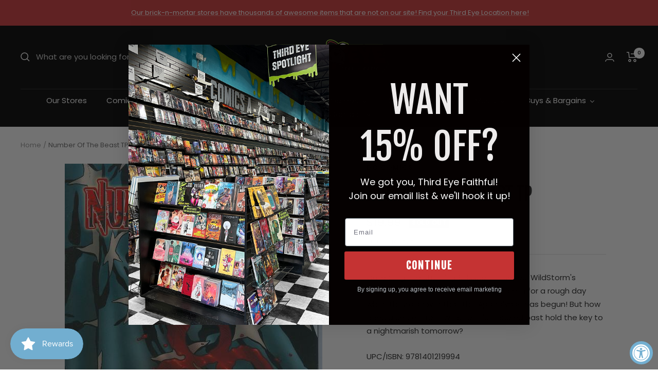

--- FILE ---
content_type: text/html; charset=utf-8
request_url: https://shop.thirdeyecomics.com/apps/reviews/products?url=https:/shop.thirdeyecomics.com/products/number-of-the-beast-tp
body_size: 464
content:
 [ { "@context": "http://schema.org",  "@type": "Product",  "@id": "https://shop.thirdeyecomics.com/products/number-of-the-beast-tp#product_sp_schemaplus", "mainEntityOfPage": { "@type": "WebPage", "@id": "https://shop.thirdeyecomics.com/products/number-of-the-beast-tp#webpage_sp_schemaplus", "sdDatePublished": "2026-01-16T22:34-0500", "sdPublisher": { "@context": "http://schema.org", "@type": "Organization", "@id": "https://schemaplus.io", "name": "SchemaPlus App" } }, "additionalProperty": [    { "@type": "PropertyValue", "name" : "Tags", "value": [  "Genre: Undefined",  "gn\/manga",  "New This Month: False",  "NS-GNFIX",  "Release Date: 10\/01\/2008",  "Released: True",  "Sale: Yes"  ] }   ,{"@type": "PropertyValue", "name" : "Title", "value": [  "Default Title"  ] }   ],     "brand": { "@type": "Brand", "name": "DC COMICS",  "url": "https://shop.thirdeyecomics.com/collections/vendors?q=DC%20COMICS"  },  "category":"Graphic Novel", "color": "", "depth":"", "height":"", "itemCondition":"http://schema.org/NewCondition", "logo":"", "manufacturer":"", "material": "", "model":"",  "offers": { "@type": "Offer", "@id": "8023104880892",   "availability": "http://schema.org/OutOfStock",    "inventoryLevel": { "@type": "QuantitativeValue", "value": "0" },    "price" : 19.99, "priceSpecification": [ { "@type": "UnitPriceSpecification", "price": 19.99, "priceCurrency": "USD" }  ],      "priceCurrency": "USD", "description": "USD-1999-$19.99-$19.99 USD-19.99", "priceValidUntil": "2030-12-21",    "shippingDetails": [  { "@type": "OfferShippingDetails", "shippingRate": { "@type": "MonetaryAmount",    "currency": "USD" }, "shippingDestination": { "@type": "DefinedRegion", "addressCountry": [  ] }, "deliveryTime": { "@type": "ShippingDeliveryTime", "handlingTime": { "@type": "QuantitativeValue", "minValue": "", "maxValue": "", "unitCode": "DAY" }, "transitTime": { "@type": "QuantitativeValue", "minValue": "", "maxValue": "", "unitCode": "DAY" } }  }  ],   "seller": { "@type": "Organization", "name": "Third Eye Comics", "@id": "https://shop.thirdeyecomics.com#organization_sp_schemaplus" } },     "productID":"8023104880892",  "productionDate":"", "purchaseDate":"", "releaseDate":"",  "review": "",   "sku": "JUN080276",   "gtin13": "9781401219994", "mpn": "9781401219994",  "weight": { "@type": "QuantitativeValue", "unitCode": "LBR", "value": "11.2" }, "width":"",    "description": "Collecting the stunning 8-issue miniseries! WildStorm's seminal super heroes, The Paladins, are in for a rough day when they discover that the Apocalypse has begun! But how does a secret from WildStorm's troubled past hold the key to a nightmarish tomorrow?",  "image": [      "https:\/\/shop.thirdeyecomics.com\/cdn\/shop\/products\/dc-comics-graphic-novel-number-of-the-beast-tp-9781401219994-jun080276-39092921139452.jpg?v=1762394577\u0026width=600"      ], "name": "Number Of The Beast TP", "url": "https://shop.thirdeyecomics.com/products/number-of-the-beast-tp" }      ,{ "@context": "http://schema.org", "@type": "BreadcrumbList", "name": "Third Eye Comics Breadcrumbs Schema by SchemaPlus", "itemListElement": [  { "@type": "ListItem", "position": 1, "item": { "@id": "https://shop.thirdeyecomics.com/collections", "name": "Products" } }, { "@type": "ListItem", "position": 2, "item": { "@id": "https://shop.thirdeyecomics.com/collections/all-except-wed-warrior", "name": "ALL EXCEPT WED WARRIOR" } },  { "@type": "ListItem", "position": 3, "item": { "@id": "https://shop.thirdeyecomics.com/products/number-of-the-beast-tp#breadcrumb_sp_schemaplus", "name": "Number Of The Beast TP" } } ] }  ]

--- FILE ---
content_type: text/javascript; charset=utf-8
request_url: https://shop.thirdeyecomics.com/products/number-of-the-beast-tp.js
body_size: 578
content:
{"id":8023104880892,"title":"Number Of The Beast TP","handle":"number-of-the-beast-tp","description":"\u003cspan\u003eCollecting the stunning 8-issue miniseries! WildStorm's seminal super heroes, The Paladins, are in for a rough day when they discover that the Apocalypse has begun! But how does a secret from WildStorm's troubled past hold the key to a nightmarish tomorrow?\u003c\/span\u003e","published_at":"2023-03-06T10:01:29-05:00","created_at":"2023-03-06T10:01:29-05:00","vendor":"DC COMICS","type":"Graphic Novel","tags":["Genre: Undefined","gn\/manga","New This Month: False","NS-GNFIX","Release Date: 10\/01\/2008","Released: True","Sale: Yes"],"price":1999,"price_min":1999,"price_max":1999,"available":false,"price_varies":false,"compare_at_price":null,"compare_at_price_min":0,"compare_at_price_max":0,"compare_at_price_varies":false,"variants":[{"id":44262882017532,"title":"Default Title","option1":"Default Title","option2":null,"option3":null,"sku":"JUN080276","requires_shipping":true,"taxable":true,"featured_image":null,"available":false,"name":"Number Of The Beast TP","public_title":null,"options":["Default Title"],"price":1999,"weight":318,"compare_at_price":null,"inventory_management":"shopify","barcode":"9781401219994","quantity_rule":{"min":1,"max":null,"increment":1},"quantity_price_breaks":[],"requires_selling_plan":false,"selling_plan_allocations":[]}],"images":["\/\/cdn.shopify.com\/s\/files\/1\/0625\/4975\/4108\/products\/dc-comics-graphic-novel-number-of-the-beast-tp-9781401219994-jun080276-39092921139452.jpg?v=1762394577"],"featured_image":"\/\/cdn.shopify.com\/s\/files\/1\/0625\/4975\/4108\/products\/dc-comics-graphic-novel-number-of-the-beast-tp-9781401219994-jun080276-39092921139452.jpg?v=1762394577","options":[{"name":"Title","position":1,"values":["Default Title"]}],"url":"\/products\/number-of-the-beast-tp","media":[{"alt":"DC COMICS Graphic Novel Number Of The Beast TP 9781401219994 JUN080276","id":31681185808636,"position":1,"preview_image":{"aspect_ratio":0.655,"height":765,"width":501,"src":"https:\/\/cdn.shopify.com\/s\/files\/1\/0625\/4975\/4108\/products\/dc-comics-graphic-novel-number-of-the-beast-tp-9781401219994-jun080276-39092921139452.jpg?v=1762394577"},"aspect_ratio":0.655,"height":765,"media_type":"image","src":"https:\/\/cdn.shopify.com\/s\/files\/1\/0625\/4975\/4108\/products\/dc-comics-graphic-novel-number-of-the-beast-tp-9781401219994-jun080276-39092921139452.jpg?v=1762394577","width":501}],"requires_selling_plan":false,"selling_plan_groups":[]}